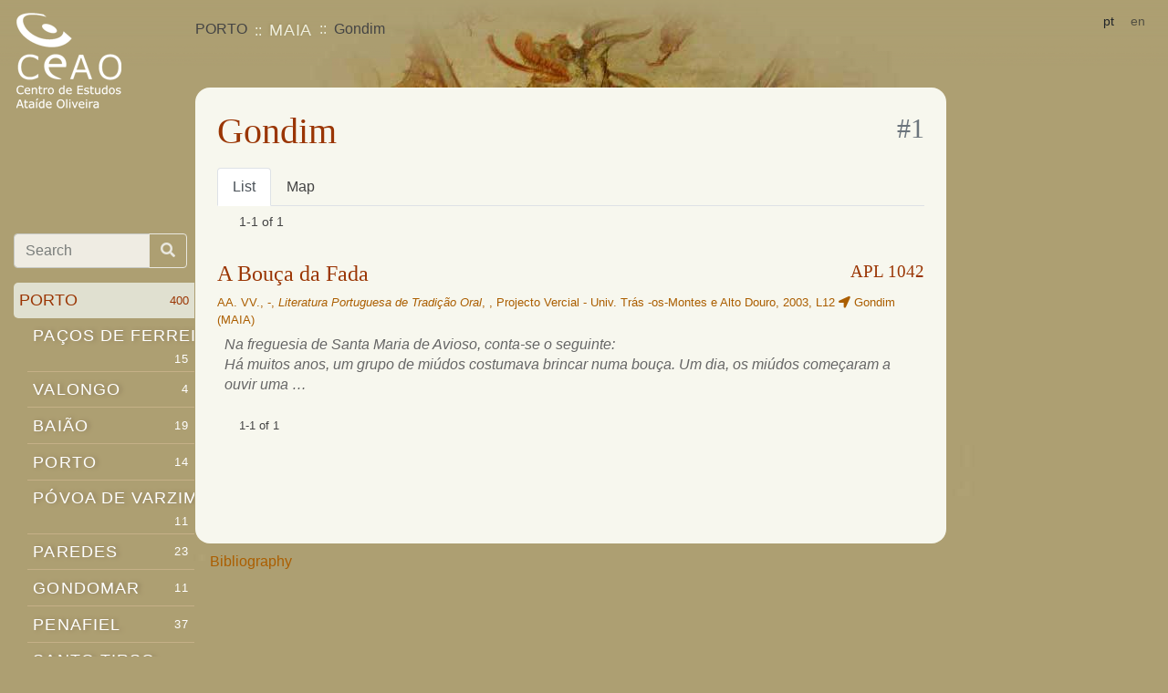

--- FILE ---
content_type: text/html; charset=utf-8
request_url: https://lendarium.org/en/places/853/
body_size: 7073
content:

<!doctype html>
<html lang="">
<head>
    <meta charset="utf-8">
    <!--meta name="viewport" content="width=device-width, initial-scale=1, shrink-to-fit=no"-->
    <meta name='viewport' content='width=device-width,initial-scale=1,maximum-scale=1,user-scalable=no' />

    <link rel="stylesheet" href="/static/css/bootstrap.min.css">
    <link rel="stylesheet" href="/static/css/base.css" />

    <meta name="keywords" content="portuguese legends archive " />
    <title> Gondim </title>
    <link rel="stylesheet" href="/static/css/all.min.css"></head>
    
    
    
<link href='//api.mapbox.com/mapbox.js/v3.2.1/mapbox.css' rel='stylesheet' />
<style>
    a.title { color: #9A3503 }
    cite { display: block; padding-top: .3rem;}

    .badge {
        color: #212529;
        float: right;
        background-color: #f8f9fa;
    }
    div.list-group {
        margin-bottom: 2rem
        }
    .nav-tabs .nav-link {
        text-shadow: none;
        padding: .5rem 1rem;
        color: inherit;
    }
    #map-box { height: 640px; width: 100% }
</style>

</head>

<body>
  <!-- Google Tag Manager -->
    <noscript><iframe src="//www.googletagmanager.com/ns.html?id=GTM-KK4FNF"
            height="0" width="0" style="display:none;visibility:hidden"></iframe></noscript>
    <script>(function(w,d,s,l,i){w[l]=w[l]||[];w[l].push({'gtm.start':
    new Date().getTime(),event:'gtm.js'});var f=d.getElementsByTagName(s)[0],
            j=d.createElement(s),dl=l!='dataLayer'?'&l='+l:'';j.async=true;j.src=
            '//www.googletagmanager.com/gtm.js?id='+i+dl;f.parentNode.insertBefore(j,f);
            })(window,document,'script','dataLayer','GTM-KK4FNF');</script>
    <!-- End Google Tag Manager -->
    <header class="navbar fixed-top navbar-light align-items-start flex-nowrap">
       <a class="navbar-brand" href="/">
              <div class="d-none d-md-block"><img alt="Centro de Estudos Ataíde Oliveira" src="/static/img/logo.png"></div>
              <div class="d-xs-block d-md-none"><img alt="Centro de Estudos Ataíde Oliveira" src="/static/img/log.png"></div>
       </a>
       <nav class="navbar-nav ml-md-5 mr-1 d-flex" style="flex-grow: 1" aria-label="breadcrumb">
          <ol class="breadcrumb flex-wrap">
      
    
    <li class="breadcrumb-item">PORTO</li>
    <li class="breadcrumb-item"><a href="/en/places/4395/">MAIA</a></li>
    <li class="breadcrumb-item d-xs-none">Gondim</li>

          </ol>
       </nav>
       <div class="navbar-nav flex-row ml-md-auto">
          <form class="form-inline my-2 my-lg-0" action="/i18n/setlang/" method="post"><input type="hidden" name="csrfmiddlewaretoken" value="j4bcpN5yioZWIdbOwDv31nnnbFZ5usKwFtcMmovWwrzbpJGApNunlnFGNbOcp85p">
              <input name="next" type="hidden" value="">
      
      
      
           <button class="btn btn-sm" name="language" value="pt">pt</button> 
      
           <span class="btn btn-sm active disabled">en</span> 
      
          </form>
          <button class="navbar-toggler d-flex d-md-none ml-auto" type="button" data-toggle="collapse" data-target="#bd-docs-nav" aria-controls="bd-docs-nav" aria-expanded="false" aria-label="Toggle navigation">
              <span class="navbar-toggler-icon"></span>
          </button>
      </div>

    </header>
    <div class="container-fluid">
  
      <div class="row flex-xl-nowrap">
          <div class="col-12 mt-1 mt-md-5 mt-md-5 pt-md-3 col-md-3 col-xl-2 bd-sidebar">
              <nav class="collapse bd-links" id="bd-docs-nav">
                  <form class="input-group mt-md-5 mb-3 pr-2" style="opacity: .8" action="/en/apl/search/">
                      <input type="text" required="true"  name="query" class="form-control" placeholder="Search" aria-label="Search box" aria-describedby="button-addon1">
                      <div class="input-group-append">
                        <button class="btn btn-outline-light" id="button-addon1"><i class="fa fa-search"></i></button>
                      </div>
                  </form>
                  <div class="bd-toc-item">
    
    <ul class="nav bd-sidenav">
    
    <li>
        <a href="/en/places/4591/" class="active">PORTO <small class="badge">400</small></a>
        
            
                <ul class="nav bd-sidenav">
    
    <li>
        <a href="/en/places/4443/">PAÇOS DE FERREIRA <small class="badge">15</small></a>
        </li>
    
    <li>
        <a href="/en/places/4523/">VALONGO <small class="badge">4</small></a>
        </li>
    
    <li>
        <a href="/en/places/4302/">BAIÃO <small class="badge">19</small></a>
        </li>
    
    <li>
        <a href="/en/places/4467/">PORTO <small class="badge">14</small></a>
        </li>
    
    <li>
        <a href="/en/places/4449/">PÓVOA DE VARZIM <small class="badge">11</small></a>
        </li>
    
    <li>
        <a href="/en/places/4446/">PAREDES <small class="badge">23</small></a>
        </li>
    
    <li>
        <a href="/en/places/4368/">GONDOMAR <small class="badge">11</small></a>
        </li>
    
    <li>
        <a href="/en/places/4451/">PENAFIEL <small class="badge">37</small></a>
        </li>
    
    <li>
        <a href="/en/places/4488/">SANTO TIRSO <small class="badge">23</small></a>
        </li>
    
    <li>
        <a href="/en/places/4519/">TROFA <small class="badge">7</small></a>
        </li>
    
    <li>
        <a href="/en/places/4533/">VILA DO CONDE <small class="badge">29</small></a>
        </li>
    
    <li>
        <a href="/en/places/4542/">VILA NOVA DE GAIA <small class="badge">23</small></a>
        </li>
    
    <li>
        <a href="/en/places/4287/">AMARANTE <small class="badge">39</small></a>
        </li>
    
    <li>
        <a href="/en/places/4354/">FELGUEIRAS <small class="badge">31</small></a>
        </li>
    
    <li>
        <a href="/en/places/4389/">LOUSADA <small class="badge">24</small></a>
        </li>
    
    <li>
        <a href="/en/places/4395/" class="active">MAIA <small class="badge">16</small></a>
        
            
                <ul class="nav bd-sidenav">
    
    <li>
        <a href="/en/places/854/">Gueifães </a>
        </li>
    
    <li>
        <a href="/en/places/856/">Milheirós </a>
        </li>
    
    <li>
        <a href="/en/places/2896/">Avioso (Santa Maria) </a>
        </li>
    
    <li>
        <a href="/en/places/2897/">Avioso (São Pedro) </a>
        </li>
    
    <li>
        <a href="/en/places/850/">Barca </a>
        </li>
    
    <li>
        <a href="/en/places/851/">Folgosa </a>
        </li>
    
    <li>
        <a href="/en/places/852/">Gemunde </a>
        </li>
    
    <li>
        <a href="/en/places/853/" class="active">Gondim </a>
        </li>
    
    <li>
        <a href="/en/places/855/">Maia </a>
        </li>
    
    <li>
        <a href="/en/places/857/">Moreira </a>
        </li>
    
    <li>
        <a href="/en/places/858/">Nogueira </a>
        </li>
    
    <li>
        <a href="/en/places/2902/">Pedrouços </a>
        </li>
    
    <li>
        <a href="/en/places/2899/">Silva Escura </a>
        </li>
    
    <li>
        <a href="/en/places/2898/">São Pedro Fins </a>
        </li>
    
    <li>
        <a href="/en/places/2900/">Vermoim </a>
        </li>
    
    <li>
        <a href="/en/places/2901/">Vila Nova Da Telha </a>
        </li>
    
    <li>
        <a href="/en/places/849/">Águas Santas </a>
        </li>
    
</ul>

        </li>
    
    <li>
        <a href="/en/places/4401/">MATOSINHOS <small class="badge">9</small></a>
        </li>
    
    <li>
        <a href="/en/places/4562/">MARCO DE CANAVESES <small class="badge">30</small></a>
        </li>
    
</ul>

        </li>
    
    <li>
        <a href="/en/places/4395/" class="active">MAIA <small class="badge">16</small></a>
        
            
                <ul class="nav bd-sidenav">
    
    <li>
        <a href="/en/places/854/">Gueifães </a>
        </li>
    
    <li>
        <a href="/en/places/856/">Milheirós </a>
        </li>
    
    <li>
        <a href="/en/places/2896/">Avioso (Santa Maria) </a>
        </li>
    
    <li>
        <a href="/en/places/2897/">Avioso (São Pedro) </a>
        </li>
    
    <li>
        <a href="/en/places/850/">Barca </a>
        </li>
    
    <li>
        <a href="/en/places/851/">Folgosa </a>
        </li>
    
    <li>
        <a href="/en/places/852/">Gemunde </a>
        </li>
    
    <li>
        <a href="/en/places/853/" class="active">Gondim </a>
        </li>
    
    <li>
        <a href="/en/places/855/">Maia </a>
        </li>
    
    <li>
        <a href="/en/places/857/">Moreira </a>
        </li>
    
    <li>
        <a href="/en/places/858/">Nogueira </a>
        </li>
    
    <li>
        <a href="/en/places/2902/">Pedrouços </a>
        </li>
    
    <li>
        <a href="/en/places/2899/">Silva Escura </a>
        </li>
    
    <li>
        <a href="/en/places/2898/">São Pedro Fins </a>
        </li>
    
    <li>
        <a href="/en/places/2900/">Vermoim </a>
        </li>
    
    <li>
        <a href="/en/places/2901/">Vila Nova Da Telha </a>
        </li>
    
    <li>
        <a href="/en/places/849/">Águas Santas </a>
        </li>
    
</ul>

        </li>
    
    <li>
        <a href="/en/places/853/" class="active">Gondim </a>
        </li>
    
</ul>


                  </div>
              </nav>
          </div>
      
    

          <main class="col-12 col-md-9 col-xl-8 py-md-3 pl-md-3 bd-content">
              <div class="container-fluid content">
                    <h1>Gondim
<small class="badge ml-auto text-muted">#1 </small></h1>
                    
    

    
<nav>
    <div class="nav nav-tabs" role="tablist">
        <a class="nav-item nav-link active" id="list-tab" data-toggle="tab" href="#list" role="tab" aria-controls="list" aria-selected="true">List</a>
        
        <a class="nav-item nav-link" id="map-tab" data-toggle="tab" href="#map" role="tab" aria-controls="map" aria-selected="false">Map</a>
        
    </div>
</nav>
<div class="tab-content">
    <div class="tab-pane fade show active" id="list" role="tabpanel" aria-labelledby="list-tab">
        <div class="ml-auto small d-flex flex-wrap justify-content-between">
            
<nav class="d-flex justify-space-around">
<ul class="pagination m-2" aria-label="Page index">
    

    
</ul>

<div class="m-2">
    1-1 of 1</div>

</nav>


            
        </div>
    
        

<div class="mt-4 mb-2">
    <a class="title" name="nstart" href="/en/apl/names-of-places/in-the-fly/"><h4 class="place-853">A Bouça da Fada <small class="float-right">APL 1042</small></h4></a>
    <a href="/en/apl/names-of-places/in-the-fly/" class="cite">
        <small class="d-inline-block p-0 m-0">

        
            AA. VV., -, <em>Literatura Portuguesa de Tradição Oral</em>, , Projecto Vercial - Univ. Trás -os-Montes e Alto Douro, 2003, 
             L12
             <i class="fa fa-location-arrow"></i>
            
             Gondim (MAIA) 
        
        
        
        </small>
        <cite class="ml-2"><p>Na freguesia de <span class="places">Santa Maria de Avioso</span>, conta-se o seguinte:<br />H&aacute; muitos anos, um grupo de mi&uacute;dos costumava brincar numa bou&ccedil;a. Um dia, os mi&uacute;dos come&ccedil;aram a ouvir uma …</p></cite>
    </a>
</div>

    
        <small class="nav mx-auto">
<nav class="d-flex justify-space-around">
<ul class="pagination m-2 justify-content-center" aria-label="Page index">
    

    
</ul>

<div class="m-2">
    1-1 of 1</div>

</nav>

</small>
    </div>
    <div class="tab-pane fade pt-3" id="map" role="tabpanel" aria-labelledby="map-tab">
        <div id="map-box"></div>
    </div>
</div>
    

              </div>
              <p class="p-2">
                  <a class="p-2 " href="/en/biblio/">Bibliography</a>
              </p>
          </main>
      </div>
    
  </div>

  <script src="/static/js/jquery-3.4.1.slim.min.js"></script>
  <script src="/static/js/popper.min.js"></script>
  <script src="/static/js/bootstrap.min.js"></script>
  <script>
      $('[data-target="#bd-docs-nav"]').click(function (ev) {
           window.scrollTo(0, 0);
           return true
      })
  </script>
  
    
<script src='//api.mapbox.com/mapbox.js/v3.2.1/mapbox.js'></script>
<script>
var map = mapLoaded = placesLayer =  false;

var renderMap = function () {
    var centroid = [0, 0],
        mapboxLayer = L.tileLayer(// '//api.mapbox.com/v4/{id}/{z}/{x}/{y}.jpg70?access_token={accessToken}', {
            '//api.mapbox.com/styles/v1/{id}/tiles/{z}/{x}/{y}?access_token={accessToken}', {
            attribution: 'Map data &copy; <a href="https://www.openstreetmap.org/">OpenStreetMap</a> contributors, <a href="https://creativecommons.org/licenses/by-sa/2.0/">CC-BY-SA</a>, Imagery © <a href="https://www.mapbox.com/">Mapbox</a>',
            // id: 'mapbox.satellite',
            id: 'mapbox/streets-v11',
            accessToken: 'pk.eyJ1Ijoicm1lbmRvIiwiYSI6ImNrM3Zvam5lMjBvaHAzbXE4Y2IzY3lqeXoifQ.7-9CXq_EgCcArICgOcXu6Q'
        }),
        placesLayer = L.geoJSON({ "type": "MultiPolygon", "coordinates": [ [ [ [ -8.598009440323237, 41.265705578180466 ], [ -8.597222388579947, 41.265431894881047 ], [ -8.597207242350223, 41.265332102275259 ], [ -8.597198447015911, 41.265253351147564 ], [ -8.597200879034578, 41.265210030333797 ], [ -8.597214117355156, 41.265124981103014 ], [ -8.597155999175291, 41.265056784492486 ], [ -8.596941977211449, 41.265065847036183 ], [ -8.596453765549571, 41.265096811740761 ], [ -8.596371249333387, 41.265088949992084 ], [ -8.596115809460253, 41.264979416999168 ], [ -8.596077822504707, 41.265040882832288 ], [ -8.595994515222229, 41.265123427775521 ], [ -8.595498846818172, 41.264590770142391 ], [ -8.595570899093474, 41.264233464911705 ], [ -8.596368336476395, 41.26430957053843 ], [ -8.596285781398377, 41.264126851258119 ], [ -8.595597879706489, 41.264099918145313 ], [ -8.595613787350819, 41.264021515149658 ], [ -8.595585598121206, 41.263714320114786 ], [ -8.595178865515074, 41.263016166030333 ], [ -8.594234438706888, 41.262283077881882 ], [ -8.593614330979996, 41.262102965753797 ], [ -8.593208754456665, 41.262038416388116 ], [ -8.592840257645426, 41.261901501258031 ], [ -8.592896283860449, 41.261774051970235 ], [ -8.593406434077798, 41.260609757480296 ], [ -8.593421602517813, 41.260460319145118 ], [ -8.593326656615298, 41.260042011108482 ], [ -8.593381230229943, 41.259811015567912 ], [ -8.5931841501165, 41.259631189118807 ], [ -8.5932067035057, 41.259411306704919 ], [ -8.593154135083823, 41.259368478535642 ], [ -8.593068822391412, 41.259131020510075 ], [ -8.593131772645865, 41.259022452189946 ], [ -8.593628814939001, 41.258710536401132 ], [ -8.594691554942191, 41.258212388178428 ], [ -8.594837526195596, 41.258048917939355 ], [ -8.594867991155834, 41.257986848717344 ], [ -8.595087305388319, 41.25783577719514 ], [ -8.595768238438906, 41.25766303027725 ], [ -8.596917052905191, 41.257243119455573 ], [ -8.597173501132687, 41.257213629247872 ], [ -8.597336512523276, 41.257250698768125 ], [ -8.597283714971017, 41.256873280259903 ], [ -8.597028603228525, 41.256166502252562 ], [ -8.59703472043037, 41.256121100062806 ], [ -8.597038105390235, 41.256110459672414 ], [ -8.597097935780894, 41.255110131544022 ], [ -8.59710890872484, 41.254975658267611 ], [ -8.597124449788451, 41.254727984719132 ], [ -8.597134822463378, 41.254458630070772 ], [ -8.597138433777507, 41.254210732650506 ], [ -8.597136314719895, 41.253963221183554 ], [ -8.597289277258351, 41.253543640142347 ], [ -8.597363620326036, 41.253025877162152 ], [ -8.598043100143496, 41.252924617722663 ], [ -8.598147504071243, 41.252909337353564 ], [ -8.598170956950737, 41.252616880749088 ], [ -8.598387700057115, 41.252442669719258 ], [ -8.598696677245373, 41.252470949084135 ], [ -8.600162996502267, 41.252052870956348 ], [ -8.601594649343523, 41.25181066910897 ], [ -8.601669983623964, 41.251800997286885 ], [ -8.602550994717912, 41.251689077247327 ], [ -8.603299749900806, 41.251568413609995 ], [ -8.603744221779142, 41.251525262072107 ], [ -8.603795130387608, 41.251271766686102 ], [ -8.604786655669852, 41.251198811606841 ], [ -8.604945543222698, 41.251376260095363 ], [ -8.605180306198235, 41.251569149239494 ], [ -8.60562126826381, 41.251287937374876 ], [ -8.605843807450544, 41.251457198785047 ], [ -8.606099709382175, 41.251307031947007 ], [ -8.606419483912687, 41.250849567722135 ], [ -8.60656815130287, 41.250752516982324 ], [ -8.606899782536464, 41.250680465323207 ], [ -8.606929682170071, 41.250657293327457 ], [ -8.607173055609936, 41.250605952643518 ], [ -8.607281651832153, 41.250642600976455 ], [ -8.609548988138524, 41.250644818733107 ], [ -8.610429392720755, 41.250992858363844 ], [ -8.610433883500857, 41.251590979770164 ], [ -8.61030470214965, 41.25175835946122 ], [ -8.610274015923624, 41.251901742551766 ], [ -8.610193007257422, 41.252195793423482 ], [ -8.610127216480302, 41.252401811957732 ], [ -8.610072929882183, 41.252548351480385 ], [ -8.610019724302987, 41.252843725890891 ], [ -8.609997212874516, 41.252995718150423 ], [ -8.609941206021817, 41.253429861485188 ], [ -8.60992770539073, 41.253754871656547 ], [ -8.609861634223774, 41.253921993019631 ], [ -8.60983886296753, 41.254038509763944 ], [ -8.609077060877814, 41.254040599029182 ], [ -8.609013320368142, 41.254052928133653 ], [ -8.608729050738184, 41.254061126951029 ], [ -8.608527005090284, 41.254070699078717 ], [ -8.608367355888721, 41.254069111637747 ], [ -8.608379856633608, 41.254344853162102 ], [ -8.608049120987582, 41.254607615131526 ], [ -8.607967811791948, 41.254632983068717 ], [ -8.607845098444542, 41.254542639478593 ], [ -8.607732748486509, 41.254548955397226 ], [ -8.607473153121106, 41.254898667675526 ], [ -8.607455944503492, 41.255157339055039 ], [ -8.607544287155424, 41.255508940920862 ], [ -8.606985315868434, 41.256202855915014 ], [ -8.606708195596527, 41.256621517882536 ], [ -8.606440768682365, 41.257044103852998 ], [ -8.606183134393218, 41.25746979950614 ], [ -8.606164396958068, 41.257501660389401 ], [ -8.605857414723481, 41.257686432099057 ], [ -8.605817829545099, 41.257789508032381 ], [ -8.605755285896164, 41.257886021402435 ], [ -8.605671556031201, 41.257972717086581 ], [ -8.60562125160526, 41.258012541085172 ], [ -8.605515232775568, 41.258020358672688 ], [ -8.605454657895976, 41.258075717348675 ], [ -8.60538209348795, 41.25812247664804 ], [ -8.605334532340017, 41.258145450531295 ], [ -8.605015676092863, 41.258207270542222 ], [ -8.604766185923314, 41.258225408931743 ], [ -8.604611454960297, 41.258361732241653 ], [ -8.604575177309499, 41.258393937519436 ], [ -8.604493425627526, 41.259350684663119 ], [ -8.60448030822473, 41.259483280925828 ], [ -8.604470404187735, 41.259616041411036 ], [ -8.604463371856729, 41.259749241245579 ], [ -8.604459437650293, 41.259882338351318 ], [ -8.604458732263801, 41.260015417733243 ], [ -8.604461006397214, 41.260148489416245 ], [ -8.604466094660269, 41.26027497831916 ], [ -8.604432485062581, 41.260578193248875 ], [ -8.604570848629983, 41.260851347716311 ], [ -8.604723607197915, 41.261135518187224 ], [ -8.604670348080528, 41.261278090715408 ], [ -8.604593178351337, 41.261332159048216 ], [ -8.604615878320832, 41.261616868472913 ], [ -8.604523402260112, 41.261683608900654 ], [ -8.604356577449987, 41.261716078422211 ], [ -8.604094268508096, 41.262158893479324 ], [ -8.604038097534762, 41.262494256285876 ], [ -8.604040828960011, 41.263518097275544 ], [ -8.603931483002951, 41.263942005768293 ], [ -8.603878399556933, 41.264954643938651 ], [ -8.603921625997014, 41.265106455936653 ], [ -8.604086567943643, 41.265259297174381 ], [ -8.603952427437775, 41.265704645092775 ], [ -8.603912376026393, 41.265793230818929 ], [ -8.602379588605944, 41.265554424581623 ], [ -8.601307789537374, 41.266045566753242 ], [ -8.601284553129871, 41.266050702685504 ], [ -8.601161228591256, 41.266076866024761 ], [ -8.601045354149468, 41.26609283053287 ], [ -8.600263514495452, 41.266199566244673 ], [ -8.600203324374295, 41.266227364144193 ], [ -8.599686006447822, 41.266160766200208 ], [ -8.598009440323237, 41.265705578180466 ] ] ] ] }, {
            style: function (feature) {
                return {color: feature.properties.color || '#F00'};
            }
        }).bindPopup(function (layer) {
            return layer.feature.properties.description;
        }),
        bounds = placesLayer.getBounds(),
        centroid = bounds.getCenter(),
        map = L.map('map-box', {
            center: [centroid.lat, centroid.lng],
            minZoom: 6,
            zoom: 9,
            scrollWheelZoom: false
        });
    mapboxLayer.addTo(map);
    placesLayer.addTo(map)
    map.fitBounds(bounds);
    mapLoaded = true;
}
$(document).ready(function () {
    $('#map-tab').on('shown.bs.tab', function (e) {
        if (mapLoaded)
            return;
        renderMap()
        mapLoaded = true
    })
});
</script>

  <script type="text/javascript">
    var _gaq = _gaq || [];
    _gaq.push(['_setAccount', 'UA-782755-21']);
    _gaq.push(['_trackPageview']);

    (function() {
       var ga = document.createElement('script'); ga.type = 'text/javascript'; ga.async = true;
       ga.src = ('https:' == document.location.protocol ? 'https://ssl' : 'http://www') + '.google-analytics.com/ga.js';
       var s = document.getElementsByTagName('script')[0];
       s.parentNode.insertBefore(ga, s);
    })();
  </script>
  </body>
</html>
